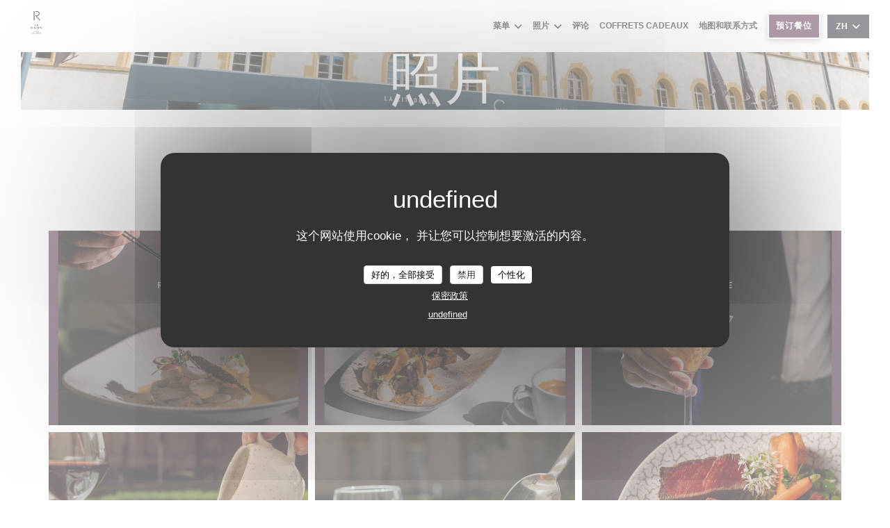

--- FILE ---
content_type: text/html; charset=UTF-8
request_url: https://www.lareserve-metz.com/zh/photos/
body_size: 15659
content:
<!DOCTYPE html>
<!--[if lt IE 7]>      <html class="no-js lt-ie9 lt-ie8 lt-ie7" lang="zh"> <![endif]-->
<!--[if IE 7]>         <html class="no-js lt-ie9 lt-ie8" lang="zh"> <![endif]-->
<!--[if IE 8]>         <html class="no-js lt-ie9" lang="zh"> <![endif]-->
<!--[if gt IE 8]><!--> <html class="no-js" lang="zh"> <!--<![endif]-->

<head>
	<!-- Meta -->
	<meta charset="utf-8">
	<meta http-equiv="X-UA-Compatible" content="IE=edge" />
	<meta name="viewport" content="width=device-width, initial-scale=1">
	<title>照片、氛围、菜肴</title>

	<!-- Includes -->
	<meta name="description" content="发现餐馆 La Réserve Metz 的氛围..." />



<link rel="canonical" href="https://www.lareserve-metz.com/zh/photos/" />

<!-- Facebook Like and Google -->
<meta property="og:title" content="照片、氛围、菜肴 " />
<meta property="og:type" content="website" />
<meta property="og:url" content="http://www.lareserve-metz.com/zh/photos/" />
<meta property="og:image" content="https://ugc.zenchef.com/3/5/5/8/2/5/1/5/1/2/6/4/8/1743510261_111/a30b9a300c028003399e36fa2c9f53ea.website.jpg" />
<meta property="og:site_name" content="Zenchef" />
<meta property="fb:admins" content="685299127" />
<meta property="place:location:latitude" content="49.114189" />
<meta property="place:location:longitude" content="6.169578" />
<meta property="og:description" content="发现餐馆 La Réserve Metz 的氛围..." />



<script>
	window.restaurantId = 355825;
	window.lang = "zh";
	window.API_URL = "//api.zenchef.com/api/v1/";
</script>

	<link rel="alternate" hreflang="x-default" href="https://www.lareserve-metz.com/photos/" />
<link rel="alternate" hreflang="zh" href="https://www.lareserve-metz.com/zh/photos/" />
    <link rel="alternate" hreflang="en" href="https://www.lareserve-metz.com/en/photos/" />
    <link rel="alternate" hreflang="es" href="https://www.lareserve-metz.com/es/fotografias/" />
    <link rel="alternate" hreflang="it" href="https://www.lareserve-metz.com/it/foto/" />
    <link rel="alternate" hreflang="de" href="https://www.lareserve-metz.com/de/fotos/" />
    <link rel="alternate" hreflang="fr" href="https://www.lareserve-metz.com/" />
    <link rel="alternate" hreflang="pt" href="https://www.lareserve-metz.com/pt/fotos/" />
    <link rel="alternate" hreflang="ru" href="https://www.lareserve-metz.com/ru/photos/" />
    <link rel="alternate" hreflang="cs" href="https://www.lareserve-metz.com/cs/fotografie/" />
    <link rel="alternate" hreflang="ja" href="https://www.lareserve-metz.com/ja/photos/" />
    <link rel="alternate" hreflang="nl" href="https://www.lareserve-metz.com/nl/fotos/" />
    <link rel="alternate" hreflang="el" href="https://www.lareserve-metz.com/el/photos/" />
	<link rel="shortcut icon" href="https://ugc.zenchef.com/3/5/5/8/2/5/1/5/1/2/5/4/3/1626095357_231/1cf78e220997bb9e440cb18457a8eb1b.thumb.png" />
	<!-- Preconnect to CDNs for faster resource loading -->
	<link rel="preconnect" href="https://cdnjs.cloudflare.com" crossorigin>
	<link rel="preconnect" href="https://fonts.googleapis.com" crossorigin>
	<link rel="preconnect" href="https://fonts.gstatic.com" crossorigin>

	<!-- Google Web Fonts -->
	
<noscript>
  <style>
    /* Ensure fonts load in browsers with JavaScript disabled */
    [media='print'].font-fallback {
      media: all !important;
    }
  </style>
</noscript>
	<!-- Critical CSS Inline -->
	<style>
		/* Critical styles for above-the-fold content */
		body {margin: 0;}
        		.container {width: 100%; max-width: 1200px; margin: 0 auto;}
        	</style>

	<!-- Critical CSS -->
	<link rel="stylesheet" href="/css/globals/normalize.css">
	<link rel="stylesheet" href="/css/globals/accessibility.css">
	<link rel="stylesheet" href="/css/globals/18/643a54/arial/arial/style.css">

	<!-- Non-critical CSS -->
	<link rel="stylesheet" href="//cdnjs.cloudflare.com/ajax/libs/fancybox/3.5.7/jquery.fancybox.min.css" media="print" onload="this.media='all'">
	<link rel="stylesheet" href="/css/globals/backdrop.css" media="print" onload="this.media='all'">
	<link rel="stylesheet" href="/css/globals/shift-away-subtle.css" media="print" onload="this.media='all'">
	<link rel="stylesheet" href="/css/globals/icomoon.css" media="print" onload="this.media='all'">
	<link rel="stylesheet" href="/css/globals/fontawesome.css" media="print" onload="this.media='all'">
			<link rel="stylesheet" href="/css/css_18/bootstrap.css" media="print" onload="this.media='all'">			<link rel="stylesheet" href="/css/globals/18/643a54/arial/arial/nav.css" media="print" onload="this.media='all'">
	<link rel="stylesheet" href="/css/globals/18/643a54/arial/arial/menus.css" media="print" onload="this.media='all'">
	<link rel="stylesheet" href="/css/css_18/643a54/arial/arial/main.css?v=23" media="print" onload="this.media='all'">

	<!-- Fallback for browsers without JS -->
	<noscript>
		<link rel="stylesheet" href="//cdnjs.cloudflare.com/ajax/libs/fancybox/3.5.7/jquery.fancybox.min.css">
		<link rel="stylesheet" href="/css/globals/backdrop.css">
		<link rel="stylesheet" href="/css/globals/shift-away-subtle.css">
		<link rel="stylesheet" href="/css/globals/icomoon.css">
		<link rel="stylesheet" href="/css/globals/fontawesome.css">
		<link rel="stylesheet" href="/css/globals/18/643a54/arial/arial/nav.css">
		<link rel="stylesheet" href="/css/globals/18/643a54/arial/arial/menus.css">
		<link rel="stylesheet" href="/css/css_18/643a54/arial/arial/main.css?v=23">
	</noscript>

	<style>
  </style>


	<!-- Widget URL -->
	<script>
		var hasNewBookingWidget = 1;
	</script>
</head>

<body class="current-page-gallery">
	<a href="#main-content" class="skip-link sr-only-focusable">跳转到主要内容</a>

	<!-- Header -->
	<nav class="nav " role="navigation" aria-label="主导航">
	<div class="homelink">
			<a href="/zh/" title="主页 La Réserve Metz">	
			<img class="logo" src="https://ugc.zenchef.com/3/5/5/8/2/5/1/5/1/2/5/4/3/1626095357_231/1cf78e220997bb9e440cb18457a8eb1b.png" alt="Logo La Réserve Metz"/>
		</a>
	</div>
	<div class="nav-items-wrap ">
		<ul class="nav__items">
	<!-- Menu -->
			<li class="nav__item dropdown-wrap nav__item--menus">
			<a title="菜单" href="/zh/menus/">菜单 <i class="fa fa-angle-down"></i></a>
			<ul class="dropdown">
									<li>
						<a href="/zh/menus/#menu-442622">ARDOISE DU JOUR</a>
					</li>
									<li>
						<a href="/zh/menus/#menu-442212">CARTE DU MIDI</a>
					</li>
									<li>
						<a href="/zh/menus/#menu-464037">PETITS PLAISIRS</a>
					</li>
									<li>
						<a href="/zh/menus/#menu-442210">CARTE DU SOIR</a>
					</li>
									<li>
						<a href="/zh/menus/#menu-442214">VINS</a>
					</li>
									<li>
						<a href="/zh/menus/#menu-442198">BOISSONS </a>
					</li>
							</ul>
		</li>
	
	<!-- Gallery -->
			<li class="nav__item dropdown-wrap nav__item--gallery">
			<a title="照片" href="/zh/photos/">照片 <i class="fa fa-angle-down"></i></a>
			<ul class="dropdown">
									<li>
						<a href="/zh/photos/#nos-creations"> NOS CREATIONS</a>
					</li>
									<li>
						<a href="/zh/photos/#ambiance"> AMBIANCE</a>
					</li>
				
							</ul>
		</li>
	
	
	<!-- Reviews -->
			<li class="nav__item nav__item--reviews">
			<a title="评论" href="/zh/reviews/">评论</a>
		</li>
	
	<!-- Events -->
	
	<!-- Press -->
	
	<!-- Restaurants -->
	
	<!-- Custom page -->
	
	<!-- Custom link -->
	
	<!-- Custom button -->
			<li class="nav__item custom-btn">
			<a href="https://citadelle-metz.secretbox.fr/menus-reserve.html" target="_blank" rel="noreferer,noopener,nofollow">
				COFFRETS CADEAUX				<span class="sr-only"> ((在新窗口中打开))</span>
			</a>
		</li>
	
	<!-- Contact -->
	<li class="nav__item nav__item--contact">
		<a title="地图和联系方式" href="/zh/address-contact/">地图和联系方式</a>
	</li>

	<!-- Language -->
	
	<!-- Buttons -->
	</ul>

		<div class="nav__buttons">
			<!-- Buttons -->
			<div class="buttons-wrap-header">
							<a
			class="btn btn--small btn--std btn--booking iframe--widget"
            data-zc-action="open">
						预订餐位					</a>
	
				</div>

			<!-- Language -->
			<div class="dropdown-wrap drodown-wrap--lang btn btn--small btn--light">
	<span>
				ZH		<i class="fa fa-angle-down"></i>
	</span>
	<ul class="dropdown">
					<li class="lang lang-en">
				<a href="/en/photos/">
										EN				</a>
			</li>
					<li class="lang lang-es">
				<a href="/es/fotografias/">
										ES				</a>
			</li>
					<li class="lang lang-it">
				<a href="/it/foto/">
										IT				</a>
			</li>
					<li class="lang lang-de">
				<a href="/de/fotos/">
										DE				</a>
			</li>
					<li class="lang lang-fr">
				<a href="/photos/">
										FR				</a>
			</li>
					<li class="lang lang-pt">
				<a href="/pt/fotos/">
										PT				</a>
			</li>
					<li class="lang lang-ru">
				<a href="/ru/photos/">
										RU				</a>
			</li>
					<li class="lang lang-cs">
				<a href="/cs/fotografie/">
										CS				</a>
			</li>
					<li class="lang lang-ja">
				<a href="/ja/photos/">
										JA				</a>
			</li>
					<li class="lang lang-nl">
				<a href="/nl/fotos/">
										NL				</a>
			</li>
					<li class="lang lang-el">
				<a href="/el/photos/">
										EL				</a>
			</li>
			</ul>
</div>

			<!-- Toggle Menu -->
			<div class="burger-button" onclick="display_burger_menu()" role="button" tabindex="0" aria-label="打开/关闭菜单" aria-expanded="false" aria-controls="burger-menu">
				<span class="burger-button__item"></span>
				<span class="burger-button__item"></span>
				<span class="burger-button__item"></span>
			</div>
		</div>
	</div>
</nav>

<!-- Burger Menu -->
<div class="burger-menu burger-menu--center" id="burger-menu" role="dialog" aria-modal="true" aria-label="主导航">
	<div class="burger-menu-items-wrap">
		<ul class="burger-menu__items">
			<!-- Menu -->
							<li class="burger-menu__item burger-menu__item--menus dropdown-wrap">
					<span>
						<a class="burger-menu__dropdown-link" title="菜单" href="/zh/menus/">菜单</a>
						<i class="fa fa-angle-down" onclick="display_burger_dropdown(this)" role="button" tabindex="0" aria-label="展开子菜单" aria-expanded="false"></i>
					</span>
					<ul class="dropdown">
													<li>
								<a onclick="remove_burger_menu()" href="/zh/menus/#menu-442622">ARDOISE DU JOUR</a>
							</li>
													<li>
								<a onclick="remove_burger_menu()" href="/zh/menus/#menu-442212">CARTE DU MIDI</a>
							</li>
													<li>
								<a onclick="remove_burger_menu()" href="/zh/menus/#menu-464037">PETITS PLAISIRS</a>
							</li>
													<li>
								<a onclick="remove_burger_menu()" href="/zh/menus/#menu-442210">CARTE DU SOIR</a>
							</li>
													<li>
								<a onclick="remove_burger_menu()" href="/zh/menus/#menu-442214">VINS</a>
							</li>
													<li>
								<a onclick="remove_burger_menu()" href="/zh/menus/#menu-442198">BOISSONS </a>
							</li>
											</ul>
				</li>
			
			<!-- Gallery -->
							<li class="burger-menu__item burger-menu__item--gallery dropdown-wrap">
					<span>
						<a class="burger-menu__dropdown-link" title="照片" href="/zh/photos/">照片</a>
						<i class="fa fa-angle-down" onclick="display_burger_dropdown(this)" role="button" tabindex="0" aria-label="展开子菜单" aria-expanded="false"></i>
					</span>
					<ul class="dropdown">
													<li>
								<a onclick="remove_burger_menu()" href="/zh/photos/#nos-creations"> NOS CREATIONS</a>
							</li>
													<li>
								<a onclick="remove_burger_menu()" href="/zh/photos/#ambiance"> AMBIANCE</a>
							</li>
						
											</ul>
				</li>
				
			
			<!-- Reviews -->
							<li class="burger-menu__item burger-menu__item--reviews">
					<a title="评论" href="/zh/reviews/">评论</a>
				</li>
			
			<!-- Events -->
			
			<!-- Press -->
			
			<!-- Restaurants -->
			
			<!-- Custom page -->
			
			<!-- Custom link -->
			
			<!-- Custom button -->
							<li class="burger-menu__item custom-btn">
					<a href="https://citadelle-metz.secretbox.fr/menus-reserve.html" rel="noreferer,noopener" target="_blank" rel="nofollow">
						COFFRETS CADEAUX						<span class="sr-only"> ((在新窗口中打开))</span>
					</a>
				</li>
			
			<!-- Contact -->
			<li class="burger-menu__item burger-menu__item--contact">
				<a title="地图和联系方式" href="/zh/address-contact/">地图和联系方式</a>
			</li>
		</ul>

		<!-- Buttons -->
		<div class="buttons-wrap-header">
						<a
			class="btn btn--light btn--booking iframe--widget"
            data-zc-action="open">
						预订餐位					</a>
	
			</div>

		<!-- Language -->
		<ul class="language-list">
			<li class="lang lang-en">
					<a class="btn-circle btn--small btn--ghost" href="/en/photos/">
				EN			</a>
				</li>
			<li class="lang lang-es">
					<a class="btn-circle btn--small btn--ghost" href="/es/fotografias/">
				ES			</a>
				</li>
			<li class="lang lang-it">
					<a class="btn-circle btn--small btn--ghost" href="/it/foto/">
				IT			</a>
				</li>
			<li class="lang lang-de">
					<a class="btn-circle btn--small btn--ghost" href="/de/fotos/">
				DE			</a>
				</li>
			<li class="lang lang-fr">
					<a class="btn-circle btn--small btn--ghost" href="/photos/">
				FR			</a>
				</li>
			<li class="lang lang-pt">
					<a class="btn-circle btn--small btn--ghost" href="/pt/fotos/">
				PT			</a>
				</li>
			<li class="lang lang-ru">
					<a class="btn-circle btn--small btn--ghost" href="/ru/photos/">
				RU			</a>
				</li>
			<li class="lang lang-cs">
					<a class="btn-circle btn--small btn--ghost" href="/cs/fotografie/">
				CS			</a>
				</li>
			<li class="lang lang-ja">
					<a class="btn-circle btn--small btn--ghost" href="/ja/photos/">
				JA			</a>
				</li>
			<li class="lang lang-nl">
					<a class="btn-circle btn--small btn--ghost" href="/nl/fotos/">
				NL			</a>
				</li>
			<li class="lang lang-el">
					<a class="btn-circle btn--small btn--ghost" href="/el/photos/">
				EL			</a>
				</li>
	</ul>

		<!-- Social media -->
			<ul class="social-media-wrap">
					<li class="separator-tiny" >
				<a class="btn-square btn--light" href="https://www.facebook.com/lareservemetz/" rel="noreferer,noopener" target="_blank" title="Facebook">
					<i class="fab fa-facebook" aria-hidden="true"></i>
					<span class="sr-only">Facebook ((在新窗口中打开))</span>
				</a>
			</li>
		
		
					<li class="separator-tiny" >
				<a class="btn-square btn--light" href="https://www.instagram.com/lareservemetz/" rel="noreferer,noopener" target="_blank" title="Instagram">
					<i class="fab fa-instagram" aria-hidden="true"></i>
					<span class="sr-only">Instagram ((在新窗口中打开))</span>
				</a>
			</li>
			</ul>
	</div>
</div>
<div class="hero-picture hero-picture--small" style="background-image: url('https://www.lareserve-metz.com/i/la-rserve-metz/3/5/5/8/2/5/1/5/1/2/6/4/8/1745804818_362/bc3e3e79adbf30a6f7a1e1534e664cd3.small_original.jpg');"  data-section="home"  data-stellar-background-ratio="0.5">
	<h1 class="hero-picture__title">照片</h1>
</div>
	<div class="wrapper">
		<section class="s--gallery grid">
						<div class="album album--gallery" id="nos-creations">
				<h2 class="album__title">NOS CREATIONS</h2>
				<hr class="divider--small divider--color" />				<div class="album__photos grid grid-3-col grid-gap-xs">
											<a class="album__link" href="https://www.lareserve-metz.com/i/la-rserve-metz-710913/3/5/5/8/2/5/1/5/1/2/6/4/8/1743510261_111/a30b9a300c028003399e36fa2c9f53ea.jpg" data-fancybox="images">
							<img class="album__photo" src="https://www.lareserve-metz.com/i/la-rserve-metz-710913/3/5/5/8/2/5/1/5/1/2/6/4/8/1743510261_111/a30b9a300c028003399e36fa2c9f53ea.website.jpg" alt="La Réserve Metz " title="La Réserve Metz ">
							
							
							<div class="album-photo__overlay">
								<i class="fas fa-expand-alt"></i>
							</div>
						</a>
											<a class="album__link" href="https://www.lareserve-metz.com/i/la-rserve-metz-710914/3/5/5/8/2/5/1/5/1/2/6/4/8/1743510261_392/c48afd1b2ada73880b9542ae7f858e67.jpg" data-fancybox="images">
							<img class="album__photo" src="https://www.lareserve-metz.com/i/la-rserve-metz-710914/3/5/5/8/2/5/1/5/1/2/6/4/8/1743510261_392/c48afd1b2ada73880b9542ae7f858e67.website.jpg" alt="La Réserve Metz " title="La Réserve Metz ">
							
							
							<div class="album-photo__overlay">
								<i class="fas fa-expand-alt"></i>
							</div>
						</a>
											<a class="album__link" href="https://www.lareserve-metz.com/i/la-rserve-metz-710915/3/5/5/8/2/5/1/5/1/2/6/4/8/1743510263_454/68610581a0ed87ad1aa751aed09f559b.jpg" data-fancybox="images">
							<img class="album__photo" src="https://www.lareserve-metz.com/i/la-rserve-metz-710915/3/5/5/8/2/5/1/5/1/2/6/4/8/1743510263_454/68610581a0ed87ad1aa751aed09f559b.website.jpg" alt="La Réserve Metz " title="La Réserve Metz ">
							
							
							<div class="album-photo__overlay">
								<i class="fas fa-expand-alt"></i>
							</div>
						</a>
											<a class="album__link" href="https://www.lareserve-metz.com/i/la-rserve-metz-710911/3/5/5/8/2/5/1/5/1/2/6/4/8/1743510198_440/2fd6a138d96dadcaf9346b02500bce95.jpg" data-fancybox="images">
							<img class="album__photo" src="https://www.lareserve-metz.com/i/la-rserve-metz-710911/3/5/5/8/2/5/1/5/1/2/6/4/8/1743510198_440/2fd6a138d96dadcaf9346b02500bce95.website.jpg" alt="La Réserve Metz " title="La Réserve Metz ">
							
							
							<div class="album-photo__overlay">
								<i class="fas fa-expand-alt"></i>
							</div>
						</a>
											<a class="album__link" href="https://www.lareserve-metz.com/i/la-rserve-metz-710912/3/5/5/8/2/5/1/5/1/2/6/4/8/1743510229_125/34f6eda9acef85f745b5df860fb85ba0.jpg" data-fancybox="images">
							<img class="album__photo" src="https://www.lareserve-metz.com/i/la-rserve-metz-710912/3/5/5/8/2/5/1/5/1/2/6/4/8/1743510229_125/34f6eda9acef85f745b5df860fb85ba0.website.jpg" alt="La Réserve Metz " title="La Réserve Metz ">
							
							
							<div class="album-photo__overlay">
								<i class="fas fa-expand-alt"></i>
							</div>
						</a>
											<a class="album__link" href="https://www.lareserve-metz.com/i/la-rserve-metz-710910/3/5/5/8/2/5/1/5/1/2/6/4/8/1743510155_140/bc12c0ec5f288f43882f515da937381b.jpg" data-fancybox="images">
							<img class="album__photo" src="https://www.lareserve-metz.com/i/la-rserve-metz-710910/3/5/5/8/2/5/1/5/1/2/6/4/8/1743510155_140/bc12c0ec5f288f43882f515da937381b.website.jpg" alt="La Réserve Metz " title="La Réserve Metz ">
							
							
							<div class="album-photo__overlay">
								<i class="fas fa-expand-alt"></i>
							</div>
						</a>
											<a class="album__link" href="https://www.lareserve-metz.com/i/la-rserve-metz-715542/3/5/5/8/2/5/1/5/1/2/6/4/8/1745804986_309/4379eb70c4d4934fee19b28ccd437eb5.jpg" data-fancybox="images">
							<img class="album__photo" src="https://www.lareserve-metz.com/i/la-rserve-metz-715542/3/5/5/8/2/5/1/5/1/2/6/4/8/1745804986_309/4379eb70c4d4934fee19b28ccd437eb5.website.jpg" alt="La Réserve Metz " title="La Réserve Metz ">
							
							
							<div class="album-photo__overlay">
								<i class="fas fa-expand-alt"></i>
							</div>
						</a>
											<a class="album__link" href="https://www.lareserve-metz.com/i/la-rserve-metz-715543/3/5/5/8/2/5/1/5/1/2/6/4/8/1745805006_409/77b7558e6d447a4e70dcdc202ceda406.jpg" data-fancybox="images">
							<img class="album__photo" src="https://www.lareserve-metz.com/i/la-rserve-metz-715543/3/5/5/8/2/5/1/5/1/2/6/4/8/1745805006_409/77b7558e6d447a4e70dcdc202ceda406.website.jpg" alt="La Réserve Metz " title="La Réserve Metz ">
							
							
							<div class="album-photo__overlay">
								<i class="fas fa-expand-alt"></i>
							</div>
						</a>
											<a class="album__link" href="https://www.lareserve-metz.com/i/la-rserve-metz-715544/3/5/5/8/2/5/1/5/1/2/6/4/8/1745805006_323/d5190d834fbc8ac875a6d49b9d32c5d5.jpg" data-fancybox="images">
							<img class="album__photo" src="https://www.lareserve-metz.com/i/la-rserve-metz-715544/3/5/5/8/2/5/1/5/1/2/6/4/8/1745805006_323/d5190d834fbc8ac875a6d49b9d32c5d5.website.jpg" alt="La Réserve Metz " title="La Réserve Metz ">
							
							
							<div class="album-photo__overlay">
								<i class="fas fa-expand-alt"></i>
							</div>
						</a>
											<a class="album__link" href="https://www.lareserve-metz.com/i/la-rserve-metz-715545/3/5/5/8/2/5/1/5/1/2/6/4/8/1745805007_390/247039096f8eadfd5c39630856328756.jpg" data-fancybox="images">
							<img class="album__photo" src="https://www.lareserve-metz.com/i/la-rserve-metz-715545/3/5/5/8/2/5/1/5/1/2/6/4/8/1745805007_390/247039096f8eadfd5c39630856328756.website.jpg" alt="La Réserve Metz " title="La Réserve Metz ">
							
							
							<div class="album-photo__overlay">
								<i class="fas fa-expand-alt"></i>
							</div>
						</a>
											<a class="album__link" href="https://www.lareserve-metz.com/i/la-rserve-metz-715546/3/5/5/8/2/5/1/5/1/2/6/4/8/1745805007_491/c3f10600711243e22f822698940d4d18.jpg" data-fancybox="images">
							<img class="album__photo" src="https://www.lareserve-metz.com/i/la-rserve-metz-715546/3/5/5/8/2/5/1/5/1/2/6/4/8/1745805007_491/c3f10600711243e22f822698940d4d18.website.jpg" alt="La Réserve Metz " title="La Réserve Metz ">
							
							
							<div class="album-photo__overlay">
								<i class="fas fa-expand-alt"></i>
							</div>
						</a>
									</div>
			</div>
					<div class="album album--gallery" id="ambiance">
				<h2 class="album__title">AMBIANCE</h2>
				<hr class="divider--small divider--color" />				<div class="album__photos grid grid-3-col grid-gap-xs">
											<a class="album__link" href="https://www.lareserve-metz.com/i/la-rserve-metz-710916/3/5/5/8/2/5/1/5/1/2/6/4/8/1743510376_175/51ac1dd506d94f56bc3a767bc365abad.jpg" data-fancybox="images">
							<img class="album__photo" src="https://www.lareserve-metz.com/i/la-rserve-metz-710916/3/5/5/8/2/5/1/5/1/2/6/4/8/1743510376_175/51ac1dd506d94f56bc3a767bc365abad.website.jpg" alt="La Réserve Metz " title="La Réserve Metz ">
							
							
							<div class="album-photo__overlay">
								<i class="fas fa-expand-alt"></i>
							</div>
						</a>
											<a class="album__link" href="https://www.lareserve-metz.com/i/la-rserve-metz-710918/3/5/5/8/2/5/1/5/1/2/6/4/8/1743510520_487/f7fc9b1e2d0b976568b4be720cef65f6.jpg" data-fancybox="images">
							<img class="album__photo" src="https://www.lareserve-metz.com/i/la-rserve-metz-710918/3/5/5/8/2/5/1/5/1/2/6/4/8/1743510520_487/f7fc9b1e2d0b976568b4be720cef65f6.website.jpg" alt="La Réserve Metz " title="La Réserve Metz ">
							
							
							<div class="album-photo__overlay">
								<i class="fas fa-expand-alt"></i>
							</div>
						</a>
											<a class="album__link" href="https://www.lareserve-metz.com/i/la-rserve-metz-710919/3/5/5/8/2/5/1/5/1/2/6/4/8/1743510543_274/6d1fd0fc17313f85932033dd51326343.jpg" data-fancybox="images">
							<img class="album__photo" src="https://www.lareserve-metz.com/i/la-rserve-metz-710919/3/5/5/8/2/5/1/5/1/2/6/4/8/1743510543_274/6d1fd0fc17313f85932033dd51326343.website.jpg" alt="La Réserve Metz " title="La Réserve Metz ">
							
							
							<div class="album-photo__overlay">
								<i class="fas fa-expand-alt"></i>
							</div>
						</a>
											<a class="album__link" href="https://www.lareserve-metz.com/i/la-rserve-metz-715547/3/5/5/8/2/5/1/5/1/2/6/4/8/1745805075_197/bf20aa531494106b53c6a6b92ebe0551.jpg" data-fancybox="images">
							<img class="album__photo" src="https://www.lareserve-metz.com/i/la-rserve-metz-715547/3/5/5/8/2/5/1/5/1/2/6/4/8/1745805075_197/bf20aa531494106b53c6a6b92ebe0551.website.jpg" alt="La Réserve Metz " title="La Réserve Metz ">
							
							
							<div class="album-photo__overlay">
								<i class="fas fa-expand-alt"></i>
							</div>
						</a>
											<a class="album__link" href="https://www.lareserve-metz.com/i/la-rserve-metz-715548/3/5/5/8/2/5/1/5/1/2/6/4/8/1745805075_396/1ca7796777c0442c310bf42d6dd07217.jpg" data-fancybox="images">
							<img class="album__photo" src="https://www.lareserve-metz.com/i/la-rserve-metz-715548/3/5/5/8/2/5/1/5/1/2/6/4/8/1745805075_396/1ca7796777c0442c310bf42d6dd07217.website.jpg" alt="La Réserve Metz " title="La Réserve Metz ">
							
							
							<div class="album-photo__overlay">
								<i class="fas fa-expand-alt"></i>
							</div>
						</a>
											<a class="album__link" href="https://www.lareserve-metz.com/i/la-rserve-metz-715549/3/5/5/8/2/5/1/5/1/2/6/4/8/1745805075_128/27b534c89b497f3d06eedcd06129549a.jpg" data-fancybox="images">
							<img class="album__photo" src="https://www.lareserve-metz.com/i/la-rserve-metz-715549/3/5/5/8/2/5/1/5/1/2/6/4/8/1745805075_128/27b534c89b497f3d06eedcd06129549a.website.jpg" alt="La Réserve Metz " title="La Réserve Metz ">
							
							
							<div class="album-photo__overlay">
								<i class="fas fa-expand-alt"></i>
							</div>
						</a>
											<a class="album__link" href="https://www.lareserve-metz.com/i/la-rserve-metz-715550/3/5/5/8/2/5/1/5/1/2/6/4/8/1745805075_408/38a0a5f2c5eb47bdd844f80c2c7a8942.jpg" data-fancybox="images">
							<img class="album__photo" src="https://www.lareserve-metz.com/i/la-rserve-metz-715550/3/5/5/8/2/5/1/5/1/2/6/4/8/1745805075_408/38a0a5f2c5eb47bdd844f80c2c7a8942.website.jpg" alt="La Réserve Metz " title="La Réserve Metz ">
							
							
							<div class="album-photo__overlay">
								<i class="fas fa-expand-alt"></i>
							</div>
						</a>
											<a class="album__link" href="https://www.lareserve-metz.com/i/la-rserve-metz-715551/3/5/5/8/2/5/1/5/1/2/6/4/8/1745805076_370/fcd5f3ab18e4b1aed9722fbdb3880b30.jpg" data-fancybox="images">
							<img class="album__photo" src="https://www.lareserve-metz.com/i/la-rserve-metz-715551/3/5/5/8/2/5/1/5/1/2/6/4/8/1745805076_370/fcd5f3ab18e4b1aed9722fbdb3880b30.website.jpg" alt="La Réserve Metz " title="La Réserve Metz ">
							
							
							<div class="album-photo__overlay">
								<i class="fas fa-expand-alt"></i>
							</div>
						</a>
									</div>
			</div>
							</section>
	</div>
	
		<section class="s--contact">
			<div class="contact-wrap">
				<h3 class="heading-white">地图和联系方式</h3>
				<hr class="divider--small divider--white" />
				<a class="restaurant-address" href="https://www.google.com/maps/dir/?api=1&destination=La+R%C3%A9serve+Metz+5+Avenue+Ney+-+Acc%C3%A8s+par+l%27h%C3%B4tel+La+Citadelle+Metz+MGallery++57000+Metz+fr" target="_blank" rel="noreferer,noopener">
	5 Avenue Ney - Accès par l'hôtel La Citadelle Metz MGallery		57000 Metz	<span class="sr-only"> ((在新窗口中打开))</span>
</a>
				<a class="restaurant-phone" href="tel:0387171717">03 87 17 17 17</a>                
				<!-- Social media -->
					<ul class="social-media-wrap">
					<li class="separator-tiny" >
				<a class="btn-circle btn--ghost" href="https://www.facebook.com/lareservemetz/" rel="noreferer,noopener" target="_blank" title="Facebook">
					<i class="fab fa-facebook" aria-hidden="true"></i>
					<span class="sr-only">Facebook ((在新窗口中打开))</span>
				</a>
			</li>
		
		
					<li class="separator-tiny" >
				<a class="btn-circle btn--ghost" href="https://www.instagram.com/lareservemetz/" rel="noreferer,noopener" target="_blank" title="Instagram">
					<i class="fab fa-instagram" aria-hidden="true"></i>
					<span class="sr-only">Instagram ((在新窗口中打开))</span>
				</a>
			</li>
			</ul>
			</div>
		</section>

		<section class="s--contact_newsletter">
			<!-- Rewards -->
			<div class="footer-1 rewards_buttons-wrap">
				<h3 class="heading-white">联系我们</h3>
				<hr class="divider--small divider--white">
				<div class="buttons-wrap text-center">
								<a
			class="btn btn--light btn--booking iframe--widget"
            data-zc-action="open">
						预订餐位					</a>
	
					</div>
							</div>

			<!-- Newsletter -->
			<div class="footer-1 newsletter-wrap">
				<div class="newsletter-wrap">
	<h3 class="reveal-1 heading-colored">
		了解最新信息		<a href="/zh/falu-xinxi/" rel="nofollow" target="_blank">*</a>
	</h3>

	<p class="newsletter__caption caption reveal-2">订阅我们的时事通讯，通过电子邮件接收我们的个性化通讯和营销优惠。</p>

	<hr class="divider--small divider--color" />
	<div class="buttons-wrap text--center reveal-3">
		<a data-fancybox data-type="iframe" href="//nl.zenchef.com/optin-form.php?rpid=rpid_GZ5R0V76&lang=zh" class="btn btn--std btn--newsletter" target="_blank">
			订阅		</a>
	</div>
</div>			</div>
		</section>

		<footer class="footer__text">
			<p class="footer__copyright">
	&copy; 2026 La Réserve Metz — 餐馆网站创建者 	<a href="https://www.zenchef.com/" rel="noopener" target="_blank" class="zcf-link">Zenchef<span class="sr-only"> ((在新窗口中打开))</span></a>
</p>
			<p class="footer__links">
    	<a class="separator-tiny" href="/zh/falu-xinxi/" rel="nofollow" target="_blank">免责声明<span class="sr-only"> ((在新窗口中打开))</span></a>
	<a class="separator-tiny" href="https://bookings.zenchef.com/gtc?rid=355825&host=www.lareserve-metz.com" rel="nofollow" target="_blank">使用条款<span class="sr-only"> ((在新窗口中打开))</span></a>
	<a class="separator-tiny" href="/zh/yinsi-zhengce/" rel="nofollow" target="_blank">个人数据保护政策<span class="sr-only"> ((在新窗口中打开))</span></a>
	<a class="separator-tiny" href="/zh/cookie-policy/" rel="nofollow" target="_blank">cookie 策略<span class="sr-only"> ((在新窗口中打开))</span></a>
</p>
		</footer>

		<div id="scroll-top">
			<a href="#"><i class="fas fa-arrow-up"></i></a>
		</div>

		<!-- Loader -->
<div class="loader-wrap loader-wrap--">
	<div class="loader">
		<div class="homelink">
			<a href="/zh/" title="主页 La Réserve Metz">	
			<img class="logo" src="https://ugc.zenchef.com/3/5/5/8/2/5/1/5/1/2/5/4/3/1626095357_231/1cf78e220997bb9e440cb18457a8eb1b.png" alt="Logo La Réserve Metz"/>
		</a>
	</div>	</div>
</div>
<!-- JS -->
<script>
	var template = '18';
	var templateIdForWidget = '18';
</script>
<script src="//ajax.googleapis.com/ajax/libs/jquery/3.4.1/jquery.min.js"></script>
<script src="/js/libs/jquery.form.js?v=23"></script>
<script src="/js/libs/jquery.validate.js?v=23"></script>
<script src="/js/libs/jquery.validate.ajax.js?v=23"></script>
<!-- <script src="/js/libs/modernizr-3.6.0.min.js?v=23"></script> -->
<script src="//cdnjs.cloudflare.com/ajax/libs/fancybox/3.5.7/jquery.fancybox.min.js"></script>
<script src="/js/libs/popper.min.js?v=23"></script>
<script src="/js/libs/tippy-bundle.iife.min.js?v=23"></script>

<script src="/js/globals/script.js?v=23"></script>
<script src="/js/globals/getRestoIdKonamiCode.js?v=23"></script>

	<script src="/js/js_18/main.js?v=23"></script>


	<!-- <script src="/js/js_18/jquery.waypoints.min.js?v=23"></script> -->


<!-- Includes -->
<div id="modal-contact" class="modal" style="display: none; max-width: 500px;">
	<h3>您想联系我们？<br />
请填写下面的表格!</h3>
	<form name="contact-form" class="form" id="contact-form" action="#" novalidate="novalidate">
	<input type="hidden" name="restaurant_public_id" id="restaurant_public_id" value="rpid_GZ5R0V76">
	<input type="hidden" name="lang" id="lang" value="zh">
	<input type="hidden" name="token" id="token" value="516059f6034b0cbce20cd664eea65754">

	<div class="input--small">
		<input type="text" name="firstname" id="firstname" value="" placeholder="名字 *" aria-label="名字" autocomplete="given-name" required="required" aria-required="true" title="此字段不能为空白">
	</div>

	<div class="input--small">
		<input type="text" name="lastname" id="lastname" value="" placeholder="姓氏 *" aria-label="姓氏" autocomplete="family-name" required="required" aria-required="true" title="此字段不能为空白">
	</div>

	<div class="input--small">
		<input type="email" name="email" id="email" value="" placeholder="您的电子邮箱 *" aria-label="您的电子邮箱" autocomplete="email" required="required" aria-required="true" title="此字段不能为空白" data-msg-email="请输入有效的电子邮箱">
	</div>

	<div class="input--small">
		<input type="text" name="phone" id="phone" value="" placeholder="电话号码 *" aria-label="电话号码" autocomplete="tel" required="required" aria-required="true" title="此字段不能为空白">
	</div>

	<div class="input--full">
		<textarea name="message" id="message" placeholder="消息" aria-label="消息" rows="6"></textarea>
	</div>
        <div class="input--full" style="font-size:10px !important;">
        根据数据保护法规，您有权拒绝接收营销电话。如需了解更多关于我们如何处理您的数据的信息，请查看我们的<a href="/zh/yinsi-zhengce/" target="_blank">隐私政策</a>。    </div>
    
	<input class="btn btn--std input--full" type="submit" id="send" value="发送">

	<div class="step2 hidden">
		<strong>谢谢您!</strong>我们已经收到您的信息。我们将尽快给您回复。<br>对于任何预订要求，请直接点击预订按钮。	</div>
</form>
</div>    <script id="restaurantJsonLd" type="application/ld+json">
{
    "@context":"https://schema.googleapis.com"
    ,"@type":"Restaurant"
    ,"@id":"https://www.lareserve-metz.com"
    ,"image":"https://ugc.zenchef.com/3/5/5/8/2/5/1/5/1/2/6/4/8/1743510261_111/a30b9a300c028003399e36fa2c9f53ea.website.jpg"
    ,"name":"La Réserve Metz"
    ,"address":{
        "@type":"PostalAddress",
        "addressLocality":"Metz",
        "postalCode":"57000",
        "streetAddress":"5 Avenue Ney - Accès par l&#039;hôtel La Citadelle Metz MGallery",
        "addressCountry":"FR",
        "addressRegion":"Metz"
    }
    ,"priceRange":"€"
    ,"servesCuisine":["\u672c\u5730","\u81ea\u5236","\u4f20\u7edf\u7f8e\u98df"]    ,"telephone":"0387171717"
    ,"url":"https://www.lareserve-metz.com"
    ,"geo":{
        "@type":"GeoCoordinates",
        "latitude":"49.114189",
        "longitude":"6.169578"
    }
        ,"logo":"https://ugc.zenchef.com/3/5/5/8/2/5/1/5/1/2/6/4/8/1743510261_111/a30b9a300c028003399e36fa2c9f53ea.website.jpg"
    
        ,"potentialAction":[
    {
        "@type":"ReserveAction",
        "target":{
            "@type":"EntryPoint",
            "urlTemplate":"https://www.lareserve-metz.com/zh/yuding-yi-zhang-zhuozi/?lang=zh&rid=355825",
            "inLanguage":"zh",
            "actionPlatform":[
                "http://schema.org/MobileWebPlatform",
                "http://schema.org/DesktopWebPlatform",
                "http://schema.org/IOSPlatform",
                "http://schema.org/AndroidPlatform"
            ]
        },
        "result":{
            "@type":"FoodEstablishmentReservation",
            "name":"预订餐位"
        }
    }
    ]
    
        ,"aggregateRating": {
        "@type": "AggregateRating",
	    "worstRating": "0",
	    "bestRating": "5",
	    "ratingValue": "4.6",
	    "ratingCount": "1178"
	}
	
        ,"acceptsReservations" : "yes"
    
    ,"hasMenu":"https://www.lareserve-metz.com/zh/menus/"

    
    
    
    
    
        ,"photo": [
    
                        {
                            "@type": "ImageObject",
                            "caption": "",
                            "thumbnail": "https://ugc.zenchef.com/3/5/5/8/2/5/1/5/1/2/6/4/8/1743510261_111/a30b9a300c028003399e36fa2c9f53ea.thumb.jpg",
                            "contentUrl": "https://ugc.zenchef.com/3/5/5/8/2/5/1/5/1/2/6/4/8/1743510261_111/a30b9a300c028003399e36fa2c9f53ea.clandscape_hd.jpg",
                            "representativeOfPage": "true"
                        },
                        {
                            "@type": "ImageObject",
                            "caption": "",
                            "thumbnail": "https://ugc.zenchef.com/3/5/5/8/2/5/1/5/1/2/6/4/8/1743510261_392/c48afd1b2ada73880b9542ae7f858e67.thumb.jpg",
                            "contentUrl": "https://ugc.zenchef.com/3/5/5/8/2/5/1/5/1/2/6/4/8/1743510261_392/c48afd1b2ada73880b9542ae7f858e67.clandscape_hd.jpg",
                            "representativeOfPage": "true"
                        },
                        {
                            "@type": "ImageObject",
                            "caption": "",
                            "thumbnail": "https://ugc.zenchef.com/3/5/5/8/2/5/1/5/1/2/6/4/8/1743510263_454/68610581a0ed87ad1aa751aed09f559b.thumb.jpg",
                            "contentUrl": "https://ugc.zenchef.com/3/5/5/8/2/5/1/5/1/2/6/4/8/1743510263_454/68610581a0ed87ad1aa751aed09f559b.clandscape_hd.jpg",
                            "representativeOfPage": "true"
                        },
                        {
                            "@type": "ImageObject",
                            "caption": "",
                            "thumbnail": "https://ugc.zenchef.com/3/5/5/8/2/5/1/5/1/2/6/4/8/1743510198_440/2fd6a138d96dadcaf9346b02500bce95.thumb.jpg",
                            "contentUrl": "https://ugc.zenchef.com/3/5/5/8/2/5/1/5/1/2/6/4/8/1743510198_440/2fd6a138d96dadcaf9346b02500bce95.clandscape_hd.jpg",
                            "representativeOfPage": "true"
                        },
                        {
                            "@type": "ImageObject",
                            "caption": "",
                            "thumbnail": "https://ugc.zenchef.com/3/5/5/8/2/5/1/5/1/2/6/4/8/1743510229_125/34f6eda9acef85f745b5df860fb85ba0.thumb.jpg",
                            "contentUrl": "https://ugc.zenchef.com/3/5/5/8/2/5/1/5/1/2/6/4/8/1743510229_125/34f6eda9acef85f745b5df860fb85ba0.clandscape_hd.jpg",
                            "representativeOfPage": "true"
                        },
                        {
                            "@type": "ImageObject",
                            "caption": "",
                            "thumbnail": "https://ugc.zenchef.com/3/5/5/8/2/5/1/5/1/2/6/4/8/1743510155_140/bc12c0ec5f288f43882f515da937381b.thumb.jpg",
                            "contentUrl": "https://ugc.zenchef.com/3/5/5/8/2/5/1/5/1/2/6/4/8/1743510155_140/bc12c0ec5f288f43882f515da937381b.clandscape_hd.jpg",
                            "representativeOfPage": "true"
                        },
                        {
                            "@type": "ImageObject",
                            "caption": "",
                            "thumbnail": "https://ugc.zenchef.com/3/5/5/8/2/5/1/5/1/2/6/4/8/1745804986_309/4379eb70c4d4934fee19b28ccd437eb5.thumb.jpg",
                            "contentUrl": "https://ugc.zenchef.com/3/5/5/8/2/5/1/5/1/2/6/4/8/1745804986_309/4379eb70c4d4934fee19b28ccd437eb5.clandscape_hd.jpg",
                            "representativeOfPage": "true"
                        },
                        {
                            "@type": "ImageObject",
                            "caption": "",
                            "thumbnail": "https://ugc.zenchef.com/3/5/5/8/2/5/1/5/1/2/6/4/8/1745805006_409/77b7558e6d447a4e70dcdc202ceda406.thumb.jpg",
                            "contentUrl": "https://ugc.zenchef.com/3/5/5/8/2/5/1/5/1/2/6/4/8/1745805006_409/77b7558e6d447a4e70dcdc202ceda406.clandscape_hd.jpg",
                            "representativeOfPage": "true"
                        },
                        {
                            "@type": "ImageObject",
                            "caption": "",
                            "thumbnail": "https://ugc.zenchef.com/3/5/5/8/2/5/1/5/1/2/6/4/8/1745805006_323/d5190d834fbc8ac875a6d49b9d32c5d5.thumb.jpg",
                            "contentUrl": "https://ugc.zenchef.com/3/5/5/8/2/5/1/5/1/2/6/4/8/1745805006_323/d5190d834fbc8ac875a6d49b9d32c5d5.clandscape_hd.jpg",
                            "representativeOfPage": "true"
                        },
                        {
                            "@type": "ImageObject",
                            "caption": "",
                            "thumbnail": "https://ugc.zenchef.com/3/5/5/8/2/5/1/5/1/2/6/4/8/1745805007_390/247039096f8eadfd5c39630856328756.thumb.jpg",
                            "contentUrl": "https://ugc.zenchef.com/3/5/5/8/2/5/1/5/1/2/6/4/8/1745805007_390/247039096f8eadfd5c39630856328756.clandscape_hd.jpg",
                            "representativeOfPage": "true"
                        },
                        {
                            "@type": "ImageObject",
                            "caption": "",
                            "thumbnail": "https://ugc.zenchef.com/3/5/5/8/2/5/1/5/1/2/6/4/8/1745805007_491/c3f10600711243e22f822698940d4d18.thumb.jpg",
                            "contentUrl": "https://ugc.zenchef.com/3/5/5/8/2/5/1/5/1/2/6/4/8/1745805007_491/c3f10600711243e22f822698940d4d18.clandscape_hd.jpg",
                            "representativeOfPage": "true"
                        },
                        {
                            "@type": "ImageObject",
                            "caption": "",
                            "thumbnail": "https://ugc.zenchef.com/3/5/5/8/2/5/1/5/1/2/6/4/8/1743510376_175/51ac1dd506d94f56bc3a767bc365abad.thumb.jpg",
                            "contentUrl": "https://ugc.zenchef.com/3/5/5/8/2/5/1/5/1/2/6/4/8/1743510376_175/51ac1dd506d94f56bc3a767bc365abad.clandscape_hd.jpg",
                            "representativeOfPage": "true"
                        },
                        {
                            "@type": "ImageObject",
                            "caption": "",
                            "thumbnail": "https://ugc.zenchef.com/3/5/5/8/2/5/1/5/1/2/6/4/8/1743510520_487/f7fc9b1e2d0b976568b4be720cef65f6.thumb.jpg",
                            "contentUrl": "https://ugc.zenchef.com/3/5/5/8/2/5/1/5/1/2/6/4/8/1743510520_487/f7fc9b1e2d0b976568b4be720cef65f6.clandscape_hd.jpg",
                            "representativeOfPage": "true"
                        },
                        {
                            "@type": "ImageObject",
                            "caption": "",
                            "thumbnail": "https://ugc.zenchef.com/3/5/5/8/2/5/1/5/1/2/6/4/8/1743510543_274/6d1fd0fc17313f85932033dd51326343.thumb.jpg",
                            "contentUrl": "https://ugc.zenchef.com/3/5/5/8/2/5/1/5/1/2/6/4/8/1743510543_274/6d1fd0fc17313f85932033dd51326343.clandscape_hd.jpg",
                            "representativeOfPage": "true"
                        },
                        {
                            "@type": "ImageObject",
                            "caption": "",
                            "thumbnail": "https://ugc.zenchef.com/3/5/5/8/2/5/1/5/1/2/6/4/8/1745805075_197/bf20aa531494106b53c6a6b92ebe0551.thumb.jpg",
                            "contentUrl": "https://ugc.zenchef.com/3/5/5/8/2/5/1/5/1/2/6/4/8/1745805075_197/bf20aa531494106b53c6a6b92ebe0551.clandscape_hd.jpg",
                            "representativeOfPage": "true"
                        },
                        {
                            "@type": "ImageObject",
                            "caption": "",
                            "thumbnail": "https://ugc.zenchef.com/3/5/5/8/2/5/1/5/1/2/6/4/8/1745805075_396/1ca7796777c0442c310bf42d6dd07217.thumb.jpg",
                            "contentUrl": "https://ugc.zenchef.com/3/5/5/8/2/5/1/5/1/2/6/4/8/1745805075_396/1ca7796777c0442c310bf42d6dd07217.clandscape_hd.jpg",
                            "representativeOfPage": "true"
                        },
                        {
                            "@type": "ImageObject",
                            "caption": "",
                            "thumbnail": "https://ugc.zenchef.com/3/5/5/8/2/5/1/5/1/2/6/4/8/1745805075_128/27b534c89b497f3d06eedcd06129549a.thumb.jpg",
                            "contentUrl": "https://ugc.zenchef.com/3/5/5/8/2/5/1/5/1/2/6/4/8/1745805075_128/27b534c89b497f3d06eedcd06129549a.clandscape_hd.jpg",
                            "representativeOfPage": "true"
                        },
                        {
                            "@type": "ImageObject",
                            "caption": "",
                            "thumbnail": "https://ugc.zenchef.com/3/5/5/8/2/5/1/5/1/2/6/4/8/1745805075_408/38a0a5f2c5eb47bdd844f80c2c7a8942.thumb.jpg",
                            "contentUrl": "https://ugc.zenchef.com/3/5/5/8/2/5/1/5/1/2/6/4/8/1745805075_408/38a0a5f2c5eb47bdd844f80c2c7a8942.clandscape_hd.jpg",
                            "representativeOfPage": "true"
                        },
                        {
                            "@type": "ImageObject",
                            "caption": "",
                            "thumbnail": "https://ugc.zenchef.com/3/5/5/8/2/5/1/5/1/2/6/4/8/1745805076_370/fcd5f3ab18e4b1aed9722fbdb3880b30.thumb.jpg",
                            "contentUrl": "https://ugc.zenchef.com/3/5/5/8/2/5/1/5/1/2/6/4/8/1745805076_370/fcd5f3ab18e4b1aed9722fbdb3880b30.clandscape_hd.jpg",
                            "representativeOfPage": "true"
                        }    ]
    
    
    }
</script><script src="/js/libs/tarteaucitron/tarteaucitron.js?v=3"></script>
<style>
    /* Hide tarteaucitron button icons */
    #tarteaucitronRoot .tarteaucitronCheck::before,
    #tarteaucitronRoot .tarteaucitronCross::before,
    #tarteaucitronRoot .tarteaucitronPlus::before {
        display: none !important;
    }
    
    /* Remove text shadow from Allow/Deny buttons */
    #tarteaucitronRoot .tarteaucitronAllow,
    #tarteaucitronRoot .tarteaucitronDeny {
        text-shadow: none !important;
    }
    
    /* Replace icon with Cookies button */
    #tarteaucitronIcon #tarteaucitronManager {
        background: #333;
        border-radius: 4px !important;
        padding: 10px 20px !important;
    }
    
    #tarteaucitronIcon #tarteaucitronManager img {
        display: none !important;
    }
    
    #tarteaucitronIcon #tarteaucitronManager:after {
        content: "🍪";
        color: #fff;
        font-size: 20px !important;
        line-height: 1;
    }
    
    #tarteaucitronIcon #tarteaucitronManager:hover {
        background: #555;
    }
    
    /* Change button colors to neutral (no red/green) */
    #tarteaucitronRoot .tarteaucitronAllow,
    #tarteaucitronRoot .tarteaucitronDeny {
        background-color: #ffffff !important;
        color: #333333 !important;
        border: 1px solid #cccccc !important;
    }
    
    #tarteaucitronRoot .tarteaucitronAllow:hover,
    #tarteaucitronRoot .tarteaucitronDeny:hover {
        background-color: #f5f5f5 !important;
    }
    
    /* Visual feedback for selected state - change background color */
    #tarteaucitronRoot .tarteaucitronIsAllowed .tarteaucitronAllow {
        background-color: #4a90e2 !important;
        color: #ffffff !important;
        border-color: #4a90e2 !important;
    }
    
    #tarteaucitronRoot .tarteaucitronIsDenied .tarteaucitronDeny {
        background-color: #7a7a7a !important;
        color: #ffffff !important;
        border-color: #7a7a7a !important;
    }
    
    /* Reduce font size for disclaimer paragraph */
    #tarteaucitronInfo {
        font-size: 13px !important;
        line-height: 1.4 !important;
    }
    
    /* Also apply neutral colors to Accept All/Deny All buttons */
    #tarteaucitronRoot #tarteaucitronAllAllowed,
    #tarteaucitronRoot #tarteaucitronAllDenied,
    #tarteaucitronRoot .tarteaucitronCTAButton {
        background-color: #ffffff !important;
        color: #333333 !important;
        border: 1px solid #cccccc !important;
    }
    
    #tarteaucitronRoot #tarteaucitronAllAllowed:hover,
    #tarteaucitronRoot #tarteaucitronAllDenied:hover,
    #tarteaucitronRoot .tarteaucitronCTAButton:hover {
        background-color: #f5f5f5 !important;
    }
    
    /* When Accept All is clicked */
    #tarteaucitronRoot #tarteaucitronAllAllowed:active,
    #tarteaucitronRoot #tarteaucitronAllAllowed:focus {
        background-color: #4a90e2 !important;
        color: #ffffff !important;
    }
    
    /* When Deny All is clicked */
    #tarteaucitronRoot #tarteaucitronAllDenied:active,
    #tarteaucitronRoot #tarteaucitronAllDenied:focus {
        background-color: #7a7a7a !important;
        color: #ffffff !important;
    }
    
    /* Style cookie policy and privacy policy as white text links */
    #tarteaucitron #tarteaucitronCookiePolicyUrlDialog,
    #tarteaucitron #tarteaucitronPrivacyUrlDialog {
        background: transparent !important;
        color: #fff !important;
        font-size: 13px !important;
        margin-bottom: 3px !important;
        margin-left: 7px !important;
        padding: 0 !important;
        border: 0 !important;
        border-radius: 0 !important;
        display: inline-block !important;
        line-height: normal !important;
        font-family: inherit !important;
        font-weight: normal !important;
        text-align: center !important;
        vertical-align: baseline !important;
        cursor: pointer !important;
        text-decoration: underline !important;
    }
    
    #tarteaucitron #tarteaucitronCookiePolicyUrlDialog:hover,
    #tarteaucitron #tarteaucitronPrivacyUrlDialog:hover {
        text-decoration: none !important;
    }
    
    /* For the ones in the alert banner */
    #tarteaucitronAlertBig #tarteaucitronCookiePolicyUrl,
    #tarteaucitronAlertBig #tarteaucitronPrivacyUrl {
        background: transparent !important;
        color: #fff !important;
        font-size: 13px !important;
        margin-bottom: 3px !important;
        margin-left: 7px !important;
        padding: 0 !important;
        display: inline-block !important;
        cursor: pointer !important;
        text-decoration: underline !important;
        border: 0 !important;
    }
    
    #tarteaucitronAlertBig #tarteaucitronCookiePolicyUrl:hover,
    #tarteaucitronAlertBig #tarteaucitronPrivacyUrl:hover {
        text-decoration: none !important;
    }
    
    /* Change font size from 16px to 13px for all these buttons */
    #tarteaucitronAlertBig #tarteaucitronCloseAlert,
    #tarteaucitronAlertBig #tarteaucitronPersonalize,
    #tarteaucitronAlertBig #tarteaucitronPersonalize2,
    .tarteaucitronCTAButton,
    #tarteaucitronRoot .tarteaucitronDeny,
    #tarteaucitronRoot .tarteaucitronAllow {
        font-size: 13px !important;
    }
    
    /* Ensure consistent border radius for action buttons only */
    #tarteaucitronAlertBig #tarteaucitronCloseAlert {
        border-radius: 4px !important;
    }
</style>
<script>
    // Define Waze embed service
    tarteaucitron.services = tarteaucitron.services || {};
    tarteaucitron.services.wazeembed = {
        "key": "wazeembed",
        "type": "api",
        "name": "Waze Map (Google)",
        "uri": "https://www.waze.com/legal/privacy",
        "needConsent": true,
        "cookies": ['NID', 'SID', 'HSID', 'APISID', 'SAPISID', '1P_JAR'],
        "js": function () {
            "use strict";
            tarteaucitron.fallback(['wazeembed'], function (x) {
                var frame_title = tarteaucitron.getElemAttr(x, "title") || 'Waze map iframe',
                    width = tarteaucitron.getElemAttr(x, "data-width") || '100%',
                    height = tarteaucitron.getElemAttr(x, "data-height") || '400',
                    url = tarteaucitron.getElemAttr(x, "data-url");

                return '<iframe title="' + frame_title + '" src="' + url + '" width="' + width + '" height="' + height + '" style="border: 0; width: 100%;" allowfullscreen></iframe>';
            });
        },
        "fallback": function () {
            "use strict";
            var id = 'wazeembed';
            tarteaucitron.fallback(['wazeembed'], function (elem) {
                elem.style.width = '100%';
                elem.style.height = '400px';
                return tarteaucitron.engage(id);
            });
        }
    };

    $(document).ready(function() {
        //Facebook
        (tarteaucitron.job = tarteaucitron.job || []).push('facebook');

        //Twitter
        (tarteaucitron.job = tarteaucitron.job || []).push('twitter');

        //Google jsAPI
        (tarteaucitron.job = tarteaucitron.job || []).push('jsapi');
        
        //Waze Maps
        (tarteaucitron.job = tarteaucitron.job || []).push('wazeembed');

        
        
        
        tarteaucitron.init({
            "hashtag": "#tarteaucitron",
            "highPrivacy": true,
            "orientation": "middle",
            "adblocker": false,
            "showAlertSmall": false,
            "cookieslist": true,
            "removeCredit": true,
            "mandatory": true,
            "mandatoryCta": false,
            "iconPosition": "BottomLeft",
            "googleConsentMode": true,
            "showDetailsOnClick": false,
            "privacyUrl": "/zh/yinsi-zhengce/",
            "cookiePolicyUrl": "/zh/cookie-policy/",
        });

    });
</script>
<!-- Zenchef Widget SDK -->
<script>;(function (d, s, id) {const el = d.getElementsByTagName(s)[0]; if (d.getElementById(id) || el.parentNode == null) {return;} var js = d.createElement(s);  js.id = id; js.async = true; js.src = 'https://sdk.zenchef.com/v1/sdk.min.js';  el.parentNode.insertBefore(js, el); })(document, 'script', 'zenchef-sdk')</script>
<div
        class="zc-widget-config"
        data-restaurant="355825"
        data-lang="zh"
></div>
	</body>
</html>



--- FILE ---
content_type: text/css;charset=UTF-8
request_url: https://www.lareserve-metz.com/css/css_18/643a54/arial/arial/main.css?v=23
body_size: 11239
content:
@import url('https://fonts.googleapis.com/css?family=Abril+Fatface|Lato:300,300i,400,400i,700,700i,900,900i&display=swap');

/* ------------------------------------------
    BASICS
------------------------------------------ */


/* * {
	-webkit-box-sizing: border-box;
	-moz-box-sizing: border-box;
	box-sizing: border-box;
} */

.col-1 {
	grid-template-columns: 1fr;
}

body {
	font-family: var(--font_text);
	font-weight: 400;
	font-size: 16px;
	line-height: 1.8;
	color: #A1A1A1;
	background: #fff;
	margin-right: 30px;
	margin-left: 30px;
}

body.compensate-for-scrollbar {
	margin-right: 30px;
}

img {
	max-width: 100%;
	height: auto;
}

a {
	color: var(--color_primary);
	-webkit-transition: all 0.2s ease-in-out;
	-moz-transition: all 0.2s ease-in-out;
	-ms-transition: all 0.2s ease-in-out;
	-o-transition: all 0.2s ease-in-out;
	transition: all 0.2s ease-in-out;
}

a:active,
a:focus,
a:hover:not(.btn):not(.btn-circle):not(.btn-link):not(.btn-square) {
	color: var(--color_primary-darken-2);
	outline: none;
	text-decoration: none;
}

.responsive-video {
	max-width: 960px;
}


/* ------------------------------------------
    TEXT
------------------------------------------ */

h1,
h2,
h3,
h4,
h5 {
	font-family: var(--font_title);
	word-break: break-word;
	color: #000;
	font-weight: 400;
	margin: 0 0 30px 0;
}

h1 {
	color: #FFF;
	text-shadow: 0 0 10px rgba(0, 0, 0, 0.1);
}

h3 {
	font-weight: bold;
	font-size: 22px;
	line-height: 1.3;
}

.heading-colored {
	color: var(--color_primary);
	font-family: var(--font_title);
	font-size: 25px;
	letter-spacing: 2px;
	text-align: center;
	margin-bottom: 0;
}

.heading-white {
	color: #FFF;
	font-family: var(--font_title);
	font-size: 25px;
	letter-spacing: 2px;
	text-align: center;
	margin-bottom: 0;
}

.heading-white a {
	color: rgba(255, 255, 255, 0.7);
}

.heading-colored-dark {
	color: #262c32;
	padding-top: 40px;
	font-size: 30px;
	text-transform: uppercase;
	letter-spacing: 2px;
	text-align: center;
}

@media (max-width: 1280px) {

	.heading-colored,
	.heading-colored-dark {
		font-size: 24px;
		line-height: 1.2;
	}
}

strong {
	font-weight: bold;
	font-style: none;
}

p {
	margin-bottom: 30px;
}

.fab {
	padding: 0 10px;
	line-height: 1.8em;
}

::-webkit-selection {
	color: #ddd;
	background: #262c32;
}

::-moz-selection {
	color: #ddd;
	background: #262c32;
}

::selection {
	color: #ddd;
	background: #262c32;
}


/* ------------------------------------------
    DIVIDER
------------------------------------------ */

hr {
	display: block;
	width: 100%;
	height: 1px;
	border-radius: 2px;
	background: #eee;
	border-top: 0;
}


/* Size */

.divider--small {
	margin: 30px auto;
	width: 60px;
}

.divider--big {
	height: 2px;
}


/* Style */

.divider--color {
	background-color: var(--color_primary);
}

.divider--white {
	background-color: #FFF;
}


/* ------------------------------------------
    SCROLL TOP
------------------------------------------ */

#scroll-top {
	position: sticky;
	bottom: 11px;
	z-index: 999;
	-webkit-transition: 0.5s;
	-o-transition: 0.5s;
	transition: 0.5s;
	margin-top: 100vh;
	margin-left: 40px;
}

#scroll-top a {
	width: 50px;
	height: 50px;
	display: table;
	background: rgba(0, 0, 0, 0.5);
	color: #fff;
	text-align: center;
	-webkit-border-radius: 4px;
	-moz-border-radius: 4px;
	-ms-border-radius: 4px;
	border-radius: 4px;
}

#scroll-top a i {
	font-size: 14px;
	height: 50px;
	display: table-cell;
	vertical-align: middle;
}

#scroll-topa:hover,
#scroll-topa:active,
#scroll-topa:focus {
	text-decoration: none;
	outline: none;
}


/* ---------------------------------------------- /*
 * Footer 1 Info
/* ---------------------------------------------- */

.s--contact_newsletter {
	width: 100%;
	margin: 0;
	background-color: var(--color_primary);
}

.footer-1 {
	display: flex;
	flex-direction: column;
	justify-content: center;
	text-align: center;
	padding: 60px;
}

.footer-1:nth-child(1) {
	flex: 1;
	order: 1;
}

.footer-1:nth-child(2) {
	flex: 1;
	order: 2;
}

.footer-1:nth-child(3) {
	background-color: #0e1215;
	flex: 2;
	order: 3;
}

footer {
	display: flex;
	flex-wrap: wrap;
	justify-content: space-between;
	width: 100%;
	background-color: #eee;
	padding: 20px;
	text-transform: uppercase;
	font-size: 12px;
	padding-bottom: 72px;
	/* compensate for scroll-top margin*/
	margin-bottom: calc((100vh + 50px) * -1);
}

footer p {
	margin-bottom: 0;
}

footer a {
	color: #3D3B3B;
}

.footer__links {
	display: flex;
	justify-content: center;
	align-items: center;
	flex-wrap: wrap;
}

@media (max-width: 1280px) {
	footer {
		flex-direction: column;
		justify-content: center;
		text-align: center;
	}
}

@media (min-width: 993px) {
	.s--contact_newsletter {
		display: flex;
	}
}

@media (max-width: 992px) {
	.footer-1 {
		min-height: 200px !important;
		align-content: center;
	}
}


/* ---------------------------------------------- /*
 * Menu Without Images
/* ---------------------------------------------- */

.mnu-container-no-image:last-child .mnu-no-image {
	border: none;
}

.mnu-no-image {
	width: 100%;
	margin: 0;
	padding: 12px 0;
	border-bottom: 1px dotted #ddd;
	display: flex;
	align-items: center;
}

.mnu-main-no-image {
	padding: 0;
	text-align: left;
}

.mnu-main-no-image>.mnu-price-block {
	text-align: left;
	padding: 0;
	margin: 0;
}

.mnu-main-no-image:nth-child(1) {
	flex: 6;
	background-size: cover;
	background-position: center;
	width: 100%;
	vertical-align: middle;
	padding: 0;
}

.mnu-main-no-image:nth-child(2) {
	flex: 1;
	padding: 0;
	text-align: right;
	line-height: normal;
}

.mnu-pricelist-itemTitle {
	font-size: 14px;
	color: #333333;
	line-height: 24px;
	font-weight: 700;
	margin: 0;
	padding: 0;
}

.mnu-pricelist-itemTitle {
	-webkit-box-flex: 0;
	-webkit-flex: 0 1 auto;
	-ms-flex: 0 1 auto;
	flex: 0 1 auto;
}

.mn-pricelist-dash--separator .mnu-pricelist-itemTitle {
	float: left;
}

.mnu-pricelist-itemTitle {
	font-weight: 400;
	font-size: 16px;
	line-height: 26px;
	font-weight: 600;
	color: #262c32;
	text-align: left;
}

.menu-descr-small {
	color: #999;
	font-size: 14px;
	margin: 5px 0 0 0;
	line-height: 1.3;
	text-align: left;
	font-family: "Lato", "Helvetica Neue", Helvetica, Arial, sans-serif;
}

.mnu-price-block {
	display: inline-flex;
	z-index: 10;
	padding-left: 20px;
	padding-top: 10px;
	align-items: center;
	text-align: center;
}

.mnu-price-block .mnu-quant {
	display: flex;
	flex-direction: column;
	padding: 0 8px;
	margin: 0;
	text-align: center;
	float: none;
	line-height: initial;
}

.categ-price-block {
	text-align: right;
}

.categ-quant {
	text-align: right;
}

.weight {
	color: #999;
	font-size: 13px;
	margin-top: 5px;
	text-transform: capitalize;
}

.price {
	text-align: center;
	padding: 0;
	color: #2C3037;
	font-size: 14px;
	font-weight: 600;
}

@media (max-width: 480px) {

	.mnu-pricelist-itemTitle,
	.mnu-description-small,
	.mnu-main-no-image:nth-child(2) {
		text-align: center;
	}
}

.menu-descr {
	padding: 10px 15px;
	text-align: center;
	margin-bottom: 0;
	font-weight: 400;
	letter-spacing: 1px;
	font-size: 15px;
	color: #777;
	padding: 0;
}

.menu-descr>p {
	color: #999;
	font-size: 12px;
	letter-spacing: 1px;
	padding-top: 30px;
}


/* ---------------------------------------------- /*
 * Menu with Images
/* ---------------------------------------------- */

.mnu-main-image {
	line-height: normal;
}

.mnu-main-image img {
	width: 110px;
	margin: 0;
	cursor: pointer;
}

.mnu-image-container {
	border-bottom: 1px dotted #ddd;
	padding: 10px 0;
}

.mnu-main-image:nth-child(1) {
	flex: 1;
}

.mnu-main-image:nth-child(2) {
	flex: 6;
	padding: 0 15px;
}

.mnu-main-image:nth-child(3) {
	flex: 1;
}

.mnu-description-small {
	color: #999;
	padding: 4px 0;
	font-size: 13px;
	line-height: 1.3;
	padding-right: 20px;
	text-align: left;
	margin: 0;
}

.menu {
	max-width: 100%;
	padding: 20px 50px 20px 50px;
}

.image-menu {
	border-radius: 8%;
	max-width: 70px;
	max-height: 70px;
}

.mnu-main {
	display: flex;
}

.mnu-main:nth-child(1) {
	flex: 1;
	background-size: cover;
	background-position: center;
	vertical-align: middle;
	flex-wrap: wrap;
	cursor: pointer;
}

.mnu-main:nth-child(2) {
	flex: -1;
	padding: 0 20px;
	text-align: left;
	align-content: center;
}

.mnu-main:nth-child(3) {
	flex: 2;
	text-align: right;
}


/* Additional Elements for Menu Page */

.thumb-info-caption>.title-menu-season {
	padding: 10px 10px 0 10px;
	margin-bottom: 0;
	border-bottom: 1px dotted #DDD;
	margin: 0;
	padding: 15px 10px;
	display: block;
	text-transform: uppercase;
	text-align: left;
}

.thumb-info-caption>p {
	text-align: left;
}


/* Menu-alternative */

.menu-alternative>ul>li {
	margin-top: 10px;
	margin-bottom: 10px;
}

.menu-alternative .mn-pricelist-dottedSeparator {
	margin-bottom: calc((26px - 16px) / 2);
}

.menu-alternative .mn-pricelist-itemPrice {
	color: #cc9933;
}

.menu-alternative .mn-pricelist-itemDesc {
	font-size: 12px;
	line-height: 22px;
	font-weight: 500;
	color: #666666;
}

.mn-pricelist-dash--classic .mn-pricelist-itemMain {
	display: -webkit-box;
	display: -webkit-flex;
	display: -ms-flexbox;
	display: flex;
}

.mn-pricelist-dash--classic .mn-pricelist-itemTitle,
.mn-pricelist-dash--classic .mn-pricelist-itemPrice {
	-webkit-box-flex: 0;
	-webkit-flex: 0 1 auto;
	-ms-flex: 0 1 auto;
	flex: 0 1 auto;
}

.mn-pricelist-dash--classic .mn-pricelist-dottedSeparator {
	-webkit-box-flex: 1;
	-webkit-flex: 1 1 auto;
	-ms-flex: 1 1 auto;
	flex: 1 1 auto;
	margin-left: 3px;
	margin-right: 5px;
	margin-bottom: calc((24px - 14px) / 2);
}

.mn-pricelist-dash--classic .mn-pricelist-dottedSeparator,
.mn-pricelist-dash--separator>ul>li {
	background-image: -webkit-radial-gradient(circle closest-side, rgba(0, 0, 0, 0.2) 99%, transparent 1%);
	background-image: radial-gradient(circle closest-side, rgba(0, 0, 0, 0.2) 99%, transparent 1%);
	background-position: bottom;
	background-size: 5px 3px;
	background-repeat: repeat-x;
}

.mn-pricelist-itemLeft+.mn-pricelist-itemRight {
	float: left;
	width: calc(100% - 58px);
}

.mn-pricelist-dash--classic .mn-pricelist-itemMain {
	display: -webkit-box;
	display: -webkit-flex;
	display: -ms-flexbox;
	display: flex;
}

.mn-pricelist-itemMain {
	margin-bottom: 10px;
}

.mn-pricelist-dash--classic .mn-pricelist-itemTitle,
.mn-pricelist-dash--classic .mn-pricelist-itemPrice {
	-webkit-box-flex: 0;
	-webkit-flex: 0 1 auto;
	-ms-flex: 0 1 auto;
	flex: 0 1 auto;
}

.mn-pricelist-dash--separator .mn-pricelist-itemTitle {
	float: left;
}

.menu-alternative .mn-pricelist-dottedSeparator {
	margin-bottom: calc((26px - 16px) / 2);
}

.menu-alternative .mn-pricelist-itemPrice {
	color: #cc9933;
}

.menu-alternative .mn-pricelist-itemDesc {
	font-size: 12px;
	line-height: 22px;
	font-weight: 500;
	color: #666666;
}

.menu-alternative .mn-pricelist-itemTitle,
.menu-alternative .mn-pricelist-itemPrice {
	font-size: 14px;
	line-height: 26px;
	font-weight: 600;
	color: #1b1b1b;
	text-align: left;
	padding-top: 9px;
}

.menu-alternative .mn-pricelist-dottedSeparator {
	margin-bottom: calc((26px - 16px) / 2);
}

.menu-alternative .mn-pricelist-itemDesc {
	font-size: 12px;
	line-height: 22px;
	font-weight: 500;
	color: #666666;
	float: left;
	text-align: left;
}

.menu-title h5 {
	font-weight: 600;
	margin: 0;
	font-size: 14px;
	color: var(--color_primary);
	font-size: 19px;
	padding-top: 0;
}


/* ---------------------------------------------- /*
 *  FRAMEWORKS
/* ---------------------------------------------- */

.wrapper {
	display: grid;
	gap: 30px;
	max-width: 1140px;
	width: 100%;
	margin: 80px auto;
}

.wrapper--full {
	max-width: 100%;
}

.wrapper--small {
	max-width: 768px;
}

.wrapper>section {
	gap: 30px;
	margin: 0;
}

section {
	margin: 30px 0;
}

.wrapper>.grid-2-col,
.wrapper>.grid-3-col {
	gap: 20px;
}

@media (max-width: 768px) {
	.wrapper {
		margin: 30px auto;
	}
}

@media (max-width: 480px) {
	body {
		margin-left: 15px;
		margin-right: 15px;
	}

	.wrapper,
	body.current-page-menus .wrapper {
		margin: 15px auto;
		gap: 15px;
	}

	.wrapper>section {
		gap: 15px;
	}

	section {
		margin: 15px 0;
	}
}


/* ---------------------------------------------- /*
 *  HERO PICTURE
/* ---------------------------------------------- */

.hero-picture {
	position: relative;
	display: flex;
	justify-content: center;
	align-items: center;
	margin-top: 70px;
	margin-bottom: 30px;
	padding: 0 20px;
	background-size: cover;
	background-position: center;
	overflow: hidden;
}

.hero-picture--large {
	/* height: 80vh; */
	height: calc(100vh - 100px);
}

.hero-picture--small {
	/* height: 50vh; */
	aspect-ratio: 3/1;
}

.current-page-home .hero-picture {
	justify-content: flex-start;
	padding: 0 60px;
}

.hero-picture:before {
	position: absolute;
	z-index: 0;
	content: '';
	top: 0;
	left: 0;
	width: 100%;
	height: 100%;
	background: rgba(0, 0, 0, 0);
	background: radial-gradient(circle, rgba(0, 0, 0, 0.3) 0%, rgba(0, 0, 0, 0) 100%);
}

.current-page-home .hero-picture:before {
	content: '';
	position: absolute;
	top: 0;
	left: 0;
	right: 0;
	bottom: 0;
	background-color: rgba(0, 0, 0, 0.15);
}

.hero-picture__content {
	position: relative;
	z-index: 10;
}

.hero-picture__title {
	position: relative;
	z-index: 10;
	font-size: 80px;
	letter-spacing: 2px;
	margin: 0;
}

.hero-picture__caption {
	color: #FFF;
	text-shadow: 2px 2px 0 var(--color_primary);
	text-transform: uppercase;
	font-weight: 600;
	font-size: 13px;
	padding: 0;
	letter-spacing: 2.5px;
	margin: 15px 0 25px 0;
}

.hero-picture__content .buttons-wrap {
	justify-content: flex-start;
}

.hero-picture__content .buttons-wrap .btn {
	width: auto;
	min-width: 200px;
}

@media (min-width: 1440px) {
	.hero-picture--small {
		height: 40vh;
		aspect-ratio: initial;
	}
}

@media screen and (max-width: 768px) {
	.hero-picture__caption {
		font-size: 14px;
	}
}

@media (max-width: 992px) {
	.hero-picture__title {
		font-size: 64px;
	}
}

@media (max-width: 768px) {
	.hero-picture--small {
		/* height: 30vh; */
	}

	.current-page-home .hero-picture {
		justify-content: center;
		padding: 0 30px;
	}

	.hero-picture__content {
		text-align: center;
	}

	.hero-picture__title {
		font-size: 40px;
	}
}

@media (max-width: 480px) {
	.hero-picture {
		margin-bottom: 15px;
	}

	.hero-picture--small {
		aspect-ratio: 4/2;
	}

	.hero-picture__title {
		font-size: 32px;
	}
}


/* ------------------------------------------
    REWARDS
------------------------------------------ */

.rewards-wrap {
	display: flex;
	justify-content: center;
	align-items: center;
	flex-wrap: wrap;
}


/* ------------------------------------------
    FORM
------------------------------------------ */

input,
textarea {
	font-family: arial;
	font-size: 16px;
	border-radius: 0;
	height: 40px;
	padding: 8px 0;
	border: none;
	border-bottom: 1px solid rgba(255, 255, 255, 0.7);
	color: #FFF;
}

input::-webkit-input-placeholder,
textarea::-webkit-input-placeholder {
	color: rgba(255, 255, 255, 0.7);
}

textarea {
	height: auto;
}

input:focus,
textarea:focus {
	border-color: #FFF;
}


/* ------------------------------------------
    BUTTONS
------------------------------------------ */

.btn {
	cursor: pointer;
	position: relative;
	display: inline-block;
	vertical-align: middle;
	z-index: 100;
	font-size: 14px;
	line-height: normal;
	text-transform: uppercase;
	letter-spacing: .9px;
	font-weight: 600;
	min-width: 200px;
	padding: 10px 15px;
	text-align: center;
	-webkit-transition: border-color 0.4s, color 0.4s;
	transition: border-color 0.4s, color 0.4s;
}

.btn:before {
	content: '';
	position: absolute;
	top: 0;
	left: 0;
	width: 100%;
	height: 100%;
	z-index: -1;
	opacity: 0;
	transform: scaleX(0.7);
	transition: transform 0.4s, opacity 0.4s;
	transition-timing-function: cubic-bezier(0.2, 1, 0.3, 1);
}

.btn:hover:before {
	opacity: 1;
	transform: scaleX(1);
}

.btn-square,
.btn-circle {
	position: relative;
	cursor: pointer;
	display: flex;
	justify-content: center;
	align-items: center;
	width: 36px;
	height: 36px;
	font-size: 18px;
	-webkit-transition: all 0.2s ease-in-out;
	-moz-transition: all 0.2s ease-in-out;
	-ms-transition: all 0.2s ease-in-out;
	-o-transition: all 0.2s ease-in-out;
	transition: all 0.2s ease-in-out;
}

.btn-square:not(.btn--ghost):before,
.btn-circle:not(.btn--ghost):before {
	content: '';
	position: absolute;
	top: 0;
	left: 0;
	width: 100%;
	height: 100%;
	z-index: 1;
	opacity: 0;
	-webkit-transform: scale3d(0.7, 1, 1);
	transform: scale3d(0.7, 1, 1);
	-webkit-transition: -webkit-transform 0.4s, opacity 0.4s;
	transition: transform 0.4s, opacity 0.4s;
	-webkit-transition-timing-function: cubic-bezier(0.2, 1, 0.3, 1);
	transition-timing-function: cubic-bezier(0.2, 1, 0.3, 1);
}

.btn-square i,
.btn-circle i {
	font-size: 18px;
	position: relative;
	z-index: 10;
}

.btn-square:hover:before,
.btn-circle:hover:before {
	opacity: 1;
	-webkit-transform: translate3d(0, 0, 0);
	transform: translate3d(0, 0, 0);
}

.btn-square {
	border-radius: 2px;
}

.btn-circle {
	border-radius: 50%;
}

.btn--light {
	color: #FFF;
	background: rgba(0, 0, 0, 0.2);
	border: 2px solid #FFF;
}

.btn--light:before {
	background: #FFF;
}

.btn--light:hover {
	color: var(--color_primary);
	transition: all .45s ease-out;
}

.btn--std {
	color: #FFF;
	background-color: var(--color_primary);
	border: 2px solid #FFF;
	box-shadow: 0 2px 8px var(--color_primary-40);
}

.btn--std:before {
	background-color: #FFF;
}

.btn--std:hover {
	color: var(--color_primary);
	transition: all .45s ease-out;
}

.btn--small {
	font-size: 12px;
	padding: 8px 10px;
}

.btn--ghost {
	color: rgba(255, 255, 255, 0.7);
}

.btn--ghost:hover {
	color: #FFF;
	background-color: var(--color_primary-darken-2);
}

.btn-link {
	display: block;
	color: var(--color_primary);
	margin-top: 20px;
	font-size: 12px;
	font-weight: 600;
	text-transform: uppercase;
}

.btn-link:hover {
	text-decoration: none;
	color: var(--color_primary-darken);
}

.buttons-wrap {
	display: flex;
	flex-wrap: wrap;
	justify-content: center;
	margin: -5px -5px 15px -5px;
}

.buttons-wrap .btn {
	margin: 5px;
	width: calc(50% - 10px);
	min-width: initial;
}

@media (max-width: 768px) {

	.hero-picture__content .buttons-wrap .btn,
	.buttons-wrap .btn {
		width: calc(100% - 10px);
	}
}


/* ------------------------------------------
    NAVIGATION
------------------------------------------ */

.nav {
	padding: 15px 30px;
	box-shadow: none;
}

.nav:after,
.nav:before {
	display: none;
}


/* Items */

.nav .nav__item a {
	text-transform: uppercase;
	font-size: 12px;
	font-weight: 600;
	color: #262c32;
}


/* Buttons */

.nav .btn {
	display: inline-block;
	min-width: auto;
	font-size: 12px;
}


/* Dropdown */

.nav .dropdown-wrap .dropdown {
	top: 30px;
	padding: 10px;
	border: 1px solid #EEE;
	border-radius: 0;
}

.nav .drodown-wrap--lang {
	width: 60px;
	padding: 8px 10px;
	border: 2px solid #2C3037;
	background-color: #2C3037;
	margin-right: 0
}

.nav .drodown-wrap--lang span {
	color: #FFF;
}

.nav .drodown-wrap--lang:hover a,
.nav .drodown-wrap--lang:hover span {
	color: #2C3037;
}

.nav .drodown-wrap--lang .dropdown {
	width: 60px;
	border: 2px solid #2C3037;
	right: -2px;
	padding: 0;
}

.nav .drodown-wrap--lang .dropdown a {
	border-bottom: 2px solid #2C3037;
}

.nav .drodown-wrap--lang .dropdown li:last-child a {
	border-bottom: none;
}

@media (max-width: 480px) {
	.nav {
		padding: 15px;
	}
}


/* ------------------------------------------
    NAVIGATION • BURGER BUTTON
------------------------------------------ */

.burger-button__item,
.burger-button__item,
.burger-button__item.show:before,
.burger-button__item.show:after {
	background-color: #2C3037;
}

.burger-button:hover {
	background-color: #F8F8F9;
}


/* ------------------------------------------
      NAVIGATION • BURGER MENU
  ------------------------------------------ */

.burger-menu {
	background-color: #0f0f12;
}

.burger-menu__item a {
	text-transform: uppercase;
	font-size: 13px;
	font-weight: 600;
	color: #FFF;
}

.language-list {
	border: 2px solid #FFF;
}

.language-list a,
.burger-menu--center .dropdown-wrap i {
	color: #FFF;
}

.burger-menu__item a:hover,
.burger-menu .dropdown-wrap span:hover,
.burger-menu .dropdown {
	color: #FFF !important;
	background-color: #242429;
}


/* ------------------------------------------
    PAGE • MENU
------------------------------------------ */

.current-page-menus .wrapper {
	margin: 30px auto;
}

.s--menus {
	overflow: hidden;
}

.menu-nav {
	top: 70px;
	overflow: hidden;
}

.s--menus .section {
	margin-bottom: 30px;
	background: #F5F5F5;
}

.s--menus .section:last-child {
	margin-bottom: 0;
}

.menu-wrap {
	max-width: 964px;
	margin-right: auto;
	margin-left: auto;
	padding: 50px 30px;
}

.menu-wrap:last-child {
	margin-bottom: 0;
}

.menu-nav__item {
	color: #777;
}

.menu-title-wrap {
	text-align: center;
}

.menu__descr {
	text-align: center;
	margin-bottom: 0;
	font-weight: 400;
	letter-spacing: 1px;
	font-size: 15px;
	color: #777;
	padding: 0;
}

.menu__price {
	color: var(--color_primary);
	font-size: 18px;
	text-transform: uppercase;
	letter-spacing: 2px;
	text-align: center;
	margin: 5px 0 0 0;
}


/* Category */

.menu-category {
	color: var(--color_primary);
	margin: 40px 0;
}

.menu-category__title {
	color: var(--color_primary);
	font-size: 18px;
	text-align: left;
	margin-bottom: 5px;
}

.menu-category__descr,
.menu-subcategory__descr,
.dish__descr {
	color: #999;
	font-size: 14px;
	line-height: normal;
}

.menu-category__price {
	font-family: arial;
	font-size: 18px;
	font-weight: 600;
}


/* Subcategory */

.menu-subcategory {
	margin: 15px 0;
	padding-bottom: 15px;
	border-bottom: 1px dotted #D5D6D7;
}

.menu-subcategory__title {
	font-size: 15px;
	font-weight: 600;
	text-transform: uppercase;
	letter-spacing: .025rem;
	margin: 0;
	padding-top: 0;
}

.menu-subcategory__price {
	font-family: arial;
	font-size: 18px;
	font-weight: 600;
	color: #643a54;
}


/* Dish */

.dish-no-image,
.dish-w-image {
	margin: 15px 0;
	padding-bottom: 15px;
	border-bottom: 1px dotted #D5D6D7;
}

.dish-w-image .dish-title-wrap {
	margin: 0 10px;
}

.dish-no-image .dish-title-wrap {
	margin-right: 10px;
}

.dish__title {
	font-size: 16px;
	line-height: normal;
	font-weight: 600;
	color: #262c32;
	text-align: left;
	margin: 0;
}

.dish__descr,
.menu-category__descr,
.menu-subcategory__descr {
	margin: 5px 0 0 0;
}

.dish-quant {
	margin-right: 10px;
}

.dish-quant:last-child {
	margin-right: 0;
}

.dish__price {
	text-align: center;
	padding: 0;
	color: #2C3037;
	font-size: 14px;
	font-weight: 600;
}

.dish__weight {
	color: #999;
	font-size: 13px;
	text-transform: capitalize;
}

.btn--allergens-list {
	text-align: center;
	margin-top: 10px;
}

.allergens-wrap.allergens-wrap--desktop {
	display: flex;
}

@media (max-width: 480px) {
	.btn-link.btn--allergens-list {
		display: none;
	}
}

/* Note */

.menu__note {
	color: #999;
	font-size: 12px;
	letter-spacing: 1px;
	padding-top: 30px;
	text-align: center;
}

@media (max-width: 480px) {
	.s--menus .section {
		margin-bottom: 15px;
	}
}

@media (max-width: 992px) {

	.menu-category,
	.dish-info,
	.menu-subcategory,
	.dish-w-image,
	.dish-no-image {
		flex-direction: column;
		align-items: center;
	}

	.dish-w-image .dish-title-wrap,
	.dish-no-image .dish-title-wrap {
		flex-direction: column;
		margin: 10px 0;
	}

	.dish-image-wrap {
		margin-right: 0;
	}

	.dish-image {
		margin-bottom: 5px;
	}

	.m-separator {
		display: none;
	}

	.dish-w-image .dish__descr,
	.dish-no-image .dish__descr {
		margin: 5px 0 0 0;
		text-align: center;
	}

	.dish-price-wrap,
	.dish__title,
	.menu-category__title,
	.menu-category__descr,
	.menu-subcategory__title,
	.menu-subcategory__descr {
		text-align: center;
		padding: 0;
	}

	.allergens-wrap,
	.three-dishes-wrap {
		justify-content: center;
	}

	.menu-category__price,
	.menu-subcategory__price {
		margin-top: 10px;
	}
}


/* ------------------------------------------
    PAGE • REVIEWS
------------------------------------------ */

.reviews-wrap h3 {
	text-align: center;
	margin: 30px 0;
}

.reviews-global__note,
.reviews-global__total {
	color: #000;
}

.s--reviews .sidebar {
	top: 90px;
}

.reviews__verified {
	border: 1px solid #E9EAEB;
	padding: 20px;
	margin-top: 20px;
}

.reviews__verified img {
	width: 70px;
}

ul.pagination {
	width: 100%;
}

@media (max-width: 768px) {
	.grid-w-sidebar {
		grid-template-areas: "sidebar""content";
	}
}


/* ------------------------------------------
    PAGE • CUSTOM
------------------------------------------ */

.custom-text {
	max-width: 650px;
	margin: auto;
}


/* ------------------------------------------
    PAGE • GALLERY
------------------------------------------ */

.current-page-gallery h2 {
	color: #262c32;
	font-size: 30px;
	text-transform: uppercase;
	letter-spacing: 2px;
	text-align: center;
	margin: 0;
}


/* ---------------------------------------------- /*
 *  PAGE • RESTAURANTS
/* ---------------------------------------------- */

.container-restaurants {
	margin: 30px auto;
}

.container-restaurants .wrapper {
	max-width: 100%;
	margin: 0 auto;
}

.s--restaurants {
	gap: 30px;
}

.restaurant-group {
	border-radius: 2px;
	text-align: left;
	padding: 0;
}

.restaurant-group__infos {
	padding: 60px;
	background-color: var(--color_primary);
}

.restaurant-group__ambiances {
	line-height: normal;
	font-size: 11px;
	font-weight: 600;
	color: rgba(255, 255, 255, 0.7);
	text-transform: uppercase;
	margin: 0;
}

.restaurant-group__name {
	color: #FFF;
	text-align: left;
	margin: 10px 0;
	padding: 0;
}

.restaurant-group__address {
	display: block;
	margin: 0;
	padding: 0;
	text-align: left;
	color: rgba(255, 255, 255, 0.7);
}

.restaurant-group__infos>div {
	max-height: initial;
}

.restaurant-group__infos .divider--small {
	margin: 20px 0;
}

.restaurant-group__descr {
	color: rgba(255, 255, 255, 0.7);
	margin: 20px 0;
}

.restaurant-group__descr p {
	margin-bottom: 10px;
	line-height: 1.5;
	font-size: 15px;
}

.restaurant-group__descr p:last-child {
	margin-bottom: 0;
}

.restaurant-group__descr em {
	font-style: normal;
}

.restaurant-group__descr h1,
.restaurant-group__descr h2,
.restaurant-group__descr h3,
.restaurant-group__descr h4 {
	color: #fff;
}

.restaurant-group__descr h4 {
	font-size: 15px;
	font-weight: 600;
	line-height: 1.3;
	margin-bottom: 15px;
}

@media (min-width: 993px) {
	.restaurant-group .map-wrap {
		height: auto;
		padding-bottom: 0;
	}

	.restaurant-group__infos>div {
		max-height: 500px;
		overflow: scroll;
	}
}

@media (max-width: 768px) {
	.restaurant-group__infos {
		padding: 40px;
	}
}


/* ------------------------------------------
    PAGE • EVENTS
------------------------------------------ */

.event {
	display: flex;
	background: #F5F5F5;
	overflow: hidden;
	border-radius: 2px;
	padding: 40px;
}

.event hr {
	margin: 20px 0;
}

.event__img-wrap {
	flex-shrink: 0;
	width: 150px;
	margin-right: 30px;
}

.event__title {
	margin: 10px 0;
	display: block;
}

.event__date,
.event__price {
	color: #ABACAF;
	font-weight: 600;
	font-size: 12px;
	text-transform: uppercase;
	letter-spacing: 1px;
	margin: 0;
}

.event__infos .divider {
	margin: 20px 0;
}

.event__descr {
	text-align: left;
	padding: 0;
	color: #2C3037;
	margin-bottom: 20px;
}

.event__descr:last-child {
	margin-bottom: 0;
}

@media (max-width: 768px) {
	.event {
		flex-direction: column;
		padding: 0;
	}

	.event__img-wrap {
		width: 100%;
		margin: 0;
	}

	.event__infos {
		padding: 40px;
	}
}


/* ------------------------------------------
    PAGE • PRESS
------------------------------------------ */

.press {
	background: #F5F5F5;
	display: flex;
	flex-flow: column nowrap;
	overflow: hidden;
	border-radius: 2px;
	text-align: center;
}

.press__img {
	display: block;
	width: 100%;
	height: 250px;
	background-size: cover;
	background-position: center;
}

.press__infos {
	padding: 30px 25px;
	width: 100%;
}

.press__date {
	color: #ABACAF;
	font-weight: 600;
	font-size: 12px;
	text-transform: uppercase;
	letter-spacing: 1px;
	margin: 0 0 10px 0;
}

.press__descr {
	overflow: hidden;
	text-overflow: ellipsis;
	display: -webkit-box;
	line-clamp: 3;
	-webkit-line-clamp: 3;
	-webkit-box-orient: vertical;
}

.press__descr:last-child {
	margin-bottom: 0;
}

.press__links-wrap {
	margin: 0 20px 20px 20px;
}

.press__link {
	width: 100%;
}

.press__link+.press__link {
	margin-top: 10px;
}

@media (max-width: 992px) {
	.press__img {
		height: 300px;
	}
}


/* ---------------------------------------------- /*
 *  PAGE • CONTACTS
/* ---------------------------------------------- */

.s--contact-form {
	background: #161c21;
}

.contact-block {
	padding: 60px;
}

.contact-block .btn--std {
	color: #FFF;
	border: 2px solid #FFF;
}

.contact-block .btn--std:hover {
	color: #2C3037;
	background-color: #FFF
}

.s--contact {
	margin: 30px 0;
	background: #0e1215;
}

.contact-wrap {
	text-align: center;
	padding: 60px;
	background: var(--color_primary);
}

.contact-wrap .divider+a {
	padding-top: 0;
}

.contact-wrap>a {
	display: block;
	color: rgba(255, 255, 255, 0.7);
	padding: 5px 0;
}

.contact-wrap .btn-circle {
	color: rgba(255, 255, 255, 0.7);
}

.contact-wrap a:not(.btn-circle):hover {
	color: var(--color_primary)
}

@media (max-width: 992px) {

	.s--contact-form,
	.grid-2-col--w-reverse,
	.grid-2-col--w-reverse:nth-child(even) {
		grid-template-columns: 1fr;
		grid-template-areas: "content-1""content-2";
	}
}

@media (min-width: 993px) {
	.s--contact-form .map-wrap {
		padding: 0;
		height: 100%;
	}
}


/* ---------------------------------------------- /*
 *  PAGE • HOME
/* ---------------------------------------------- */

.first {
	background-position: center;
	min-height: 400px;
	background-repeat: no-repeat;
	position: relative;
	align-content: center;
	background-size: cover;
}

.second {
	background-color: var(--color_primary);
	padding: 60px;
}

.s--contact_newsletter {
	padding: 0;
	clear: both;
}

.s--about .btn {
	position: absolute;
	top: 50%;
	left: 50%;
	transform: translate(-50%, -50%);
}

.s--about.grid-1-col .about-wrap {
	max-width: 650px;
	margin: auto;
}

.s--about.grid-1-col .scroll-shadow-color {
	max-height: initial;
}

.about-wrap {
	word-break: break-word;
}

.text-description {
	color: rgba(255, 255, 255, 0.7);
}

.text-description p:last-child {
	margin-bottom: 0;
}

.newsletter__caption {
	line-height: 1.3em;
	font-size: 11px;
}

.access {
	max-width: 550px;
	margin: 15px auto;
}

.access__item {
	display: flex;
	justify-content: space-between;
	align-items: baseline;
}

.access__item:last-child {
	margin-bottom: 0;
}

.access__item h4 {
	text-align: center;
	margin-bottom: 0;
	font-weight: 500;
	letter-spacing: 1px;
	color: #fff;
}

.access__item p {
	color: rgba(255, 255, 255, 0.7);
}

@media (max-width: 768px) {
	.scroll-shadow-color {
		max-height: initial;
	}
}


/* ---------------------------------------------- /*
 * Useful Info
/* ---------------------------------------------- */

.info {
	width: 100%;
	margin: 0;
	background-color: #eee;
	padding: 60px;
}

.useful-infos-wrap {
	text-align: center;
}

.useful-infos-wrap h4 {
	font-family: var(--font_text);
	font-size: 16px;
	line-height: inherit;
	color: var(--color_primary);
	margin: 0;
}

.useful-infos-wrap p {
	margin: 0;
	/* color: rgba(255, 255, 255, 0.7); */
}

.useful-infos__item {
	margin-bottom: 30px;
}

.useful-infos__item:last-child {
	margin-bottom: 0;
}

.useful-infos-wrap,
.footer-1.newsletter-wrap {
	background-color: #FFF;
	border: 4px solid var(--color_primary);
}

.opening-hours-wrap,
.access-wrap .info,
.contact-block,
.rewards-wrap_buttons-wrap {
	background-color: var(--color_primary);
}

.opening-hours.flex-row-wrap .day-wrap {
	border-color: var(--color_primary-darken);
}

.day-wrap .day {
	font-family: var(--font_text);
	font-size: 16px;
	line-height: inherit;
	color: #FFF;
}

.day-wrap .hours,
.bookings_only {
	color: rgba(255, 255, 255, 0.7);
}

@media (max-width: 1280px) {
	.day-wrap {
		flex-direction: column;
		align-items: center;
	}

	.day-wrap .hours {
		margin-top: 10px;
	}
}

@media (max-width: 480px) {
	.day-wrap {
		border-bottom: none;
	}
}

@media (max-width: 480px) {

	.footer-1,
	.contact-wrap,
	.info,
	.second {
		padding: 40px;
	}
}
